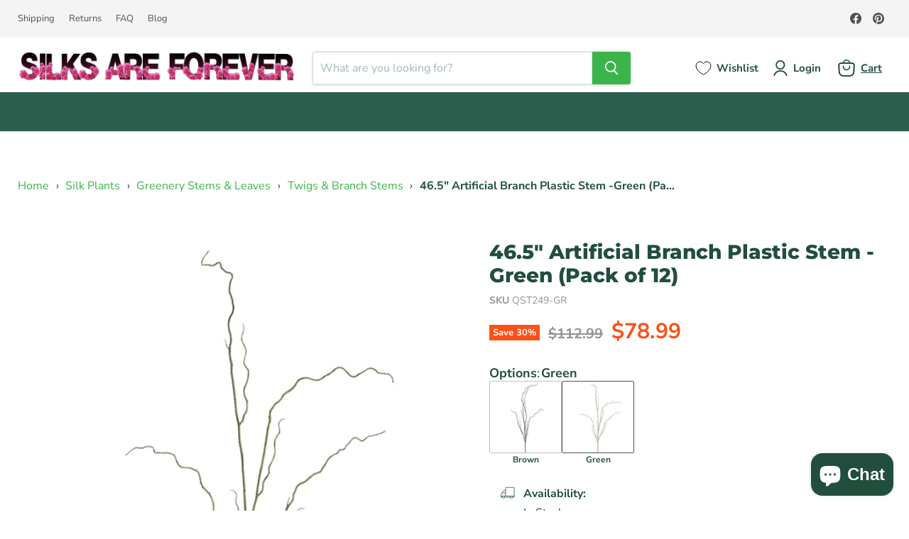

--- FILE ---
content_type: text/css
request_url: https://cdn.boostcommerce.io/widget-integration/theme/customization/e8ac33.myshopify.com/gi0WKdtVDu/customization-1763948733512.css
body_size: 397
content:
/*********************** Custom css for Boost AI Search & Discovery  ************************/

.boost-sd__format-currency {
    color: rgb(240, 79, 54);
    font-family: "Nunito Sans";
    font-style: normal;
    font-weight: 600;
    font-size: 22px;
}

.boost-sd__format-currency--price-compare .boost-sd__format-currency {
    color: rgb(148, 148, 148);
    font-family: "Nunito Sans";
    font-style: normal;
    font-weight: 400;
    font-size: 18px;
}

.boost-sd__product-title {
    margin-bottom: 30px;
    font-size: 16px;
}

.boost-sd__product-info .pl-image {
    display: none !important;
}

.product-item-per-piece span::before {
    content: "$";
}

.product-item-per-piece span {
    font-size: 13px;
    color: #949494;
}

.product-item-per-piece {
    margin-bottom: 20px;
}

.boost-sd__product-price--sale {
    margin-bottom: 20px;
}


.boost-sd__product-item.preorder-product .boost-sd__btn-add-to-cart {
  display: none;
}

.boost-sd__product-item:not(.preorder-product) .boost-sd__button[aria-label="Pre-Order"] {
  display: none;
}

.boost-sd__product-item-list-view-layout-info-group img {
    display: none !important;
}

.boost-sd__product-item .boost-sd__cta-wrapper-sublayout-8--show-not-hover {
    opacity: 0;
  transition: opacity 0.3s ease;
}

.boost-sd__product-item:hover .boost-sd__cta-wrapper-sublayout-8--show-not-hover {
    opacity: 1;

}


.boost-sd__button--select-option:hover, .boost-sd__button--add-to-cart:hover {
    background-color: #3BB54A;
    color: #fff;
    border-color: #3BB54A
}

.boost-sd__product-item:hover {
    background: #FAFAFA;

}

/* filters  */

.boost-sd__filter-option-item-label,
.boost-sd__filter-option-item-amount,
.boost-sd__suggestion-queries-link,
.boost-sd__suggestion-queries-item-title,
.boost-sd__filter-option-range-slider-input[type=number]  {
    font-size: 14px;
}

.boost-sd__filter-option-range-slider-slider .noUi-value {
    font-size: 10px;
}

.boost-sd__filter-option-title {
    font-weight: 700;
    font-size: 14px;
}

.boost-sd__toolbar * {
    font-size: 14px;
}
.boost-sd__product-count {
    font-size: 14px;
 }

 .boost-sd__refine-by-vertical-refine-by-type {
    font-size: 14px;
 }

 /* search  */

 .boost-sd__view-all-text {
    color: #222;
    font-size: 12px;
 }

 .boost-sd__suggestion-queries-link {
    color: #222;
 }

@media only screen and (min-width: 1200px) {
    .boost-sd__filter-tree-vertical {
        width: 295px;
    }
}


--- FILE ---
content_type: application/javascript
request_url: https://d3hw6dc1ow8pp2.cloudfront.net/reviews-widget-plus/js/modules/small-badge.4ab07ca4.js
body_size: 767
content:
(window["wpJsonpOkeReviews"]=window["wpJsonpOkeReviews"]||[]).push([["modules/small-badge"],{"0d5e":function(e,t,o){"use strict";o("8312")},8312:function(e,t,o){},efae:function(e,t,o){"use strict";o.r(t);var r=function(){var e=this,t=e.$createElement,o=e._self._c||t;return o("div",{staticClass:"oke-smallBadge",style:{backgroundColor:e.badgeColor,border:e.border}},[o("div",{staticClass:"oke-smallBadge-stars"},[o("stars",{attrs:{rating:e.averageRating,height:e.starHeight,interspace:e.starInterspace}})],1),o("div",{staticClass:"oke-smallBadge-count",style:{color:e.textColor}},[e._v(" "+e._s(e.formattedReviewCount)+" "),o("span",[e._v(e._s(e.$tc("Review",e.reviewCount)))])])])},a=[],s=o("9ab4"),i=o("60a3"),d=o("4adb"),n=o("9de8");let l=class extends i["f"]{get border(){return"custom"===this.badgeSettings.colorScheme?this.badgeSettings.borderColor?"1px solid "+this.badgeSettings.borderColor:void 0:"light"===this.badgeSettings.colorScheme?"1px solid "+d["kBadgeLightBorderColor"]:void 0}get badgeColor(){var e;return"custom"===this.badgeSettings.colorScheme?null!==(e=this.badgeSettings.backgroundColor)&&void 0!==e?e:d["kBadgeDarkBackgroundColor"]:"dark"===this.badgeSettings.colorScheme?d["kBadgeDarkBackgroundColor"]:d["kBadgeLightBackgroundColor"]}get formattedReviewCount(){return this.reviewCount.toLocaleString()}get textColor(){var e;return"custom"===this.badgeSettings.colorScheme?null!==(e=this.badgeSettings.textColor)&&void 0!==e?e:"white":"dark"===this.badgeSettings.colorScheme?"white":d["kBadgeDarkBackgroundColor"]}get starHeight(){var e;return(null===(e=this.badgeSettings.stars)||void 0===e?void 0:e.height)?n["a"].toPixels(this.badgeSettings.stars.height):16}get starInterspace(){var e,t;return null===(t=null===(e=this.badgeSettings.stars)||void 0===e?void 0:e.globalOverrideSettings)||void 0===t?void 0:t.interspace}};Object(s["a"])([Object(i["d"])()],l.prototype,"badgeSettings",void 0),Object(s["a"])([Object(i["d"])()],l.prototype,"reviewCount",void 0),Object(s["a"])([Object(i["d"])()],l.prototype,"averageRating",void 0),l=Object(s["a"])([Object(i["a"])({components:{Stars:async()=>(await Promise.all([o.e("okendo-reviews-core"),o.e("modules/okendo-star-rating")]).then(o.bind(null,"76e5"))).default}})],l);var g=l,c=g,u=(o("0d5e"),o("2877")),b=Object(u["a"])(c,r,a,!1,null,null,null);t["default"]=b.exports}}]);

--- FILE ---
content_type: text/javascript; charset=utf-8
request_url: https://silksareforever.com/products/46-5-artificial-branch-plastic-stem-green-pack-of-12.js
body_size: 771
content:
{"id":8807800406337,"title":"46.5\" Artificial Branch Plastic Stem -Green (Pack of 12)","handle":"46-5-artificial-branch-plastic-stem-green-pack-of-12","description":"\u003cp style=\"line-height: 150%\"\u003eStunningly beautiful, this 46.5\" Artificial Branch Plastic Stem in Green would be perfect for all types of floral arrangements or to add a splash of green to tabletops and office desks. Get the potted plant effect by placing a bunch of these in a pot by the window or use the leaves in a bouquet to add some green relief to the colorful flowers. Our high-quality materials will keep your greenery stems and leaves looking fresh and vibrant for many years, and they'll never need a drop of water.\u003c\/p\u003e\n\u003cp style=\"line-height: 150%\"\u003eMaterial breakdown: Plastic: 70% Wire: 30%\u003c\/p\u003e\n\n\u003cul\u003e\n\u003cli\u003e\n\u003cstrong\u003ePack\/Unit\u003c\/strong\u003e - This listing is for 1 pack. You will receive 12 items per pack. The photo shows 1 item.\u003c\/li\u003e\n\u003cli\u003e\n\u003cstrong\u003eSize\u003c\/strong\u003e - Height: 46.5\"\u003c\/li\u003e\n\u003c\/ul\u003e","published_at":"2024-07-31T00:50:12-04:00","created_at":"2023-10-17T04:26:29-04:00","vendor":"Allstate Floral","type":"Silk Plants \u003e Greenery Stems \u0026 Leaves \u003e Twigs \u0026 Branch Stems","tags":["dealeasy-00","Greenery Stems \u0026 Leaves","Silk Plants","Twigs \u0026 Branch Stems"],"price":7899,"price_min":7899,"price_max":7899,"available":true,"price_varies":false,"compare_at_price":11299,"compare_at_price_min":11299,"compare_at_price_max":11299,"compare_at_price_varies":false,"variants":[{"id":47063162749249,"title":"Default Title","option1":"Default Title","option2":null,"option3":null,"sku":"QST249-GR","requires_shipping":true,"taxable":true,"featured_image":null,"available":true,"name":"46.5\" Artificial Branch Plastic Stem -Green (Pack of 12)","public_title":null,"options":["Default Title"],"price":7899,"weight":1674,"compare_at_price":11299,"inventory_management":"shopify","barcode":"0-33849-40196-7","requires_selling_plan":false,"selling_plan_allocations":[]}],"images":["\/\/cdn.shopify.com\/s\/files\/1\/0802\/9526\/4577\/files\/QST249-GR.jpg?v=1698917764"],"featured_image":"\/\/cdn.shopify.com\/s\/files\/1\/0802\/9526\/4577\/files\/QST249-GR.jpg?v=1698917764","options":[{"name":"Title","position":1,"values":["Default Title"]}],"url":"\/products\/46-5-artificial-branch-plastic-stem-green-pack-of-12","media":[{"alt":"46.5\" Artificial Branch Plastic Stem -Green (Pack of 12) - QST249-GR","id":35791699902785,"position":1,"preview_image":{"aspect_ratio":1.0,"height":1000,"width":1000,"src":"https:\/\/cdn.shopify.com\/s\/files\/1\/0802\/9526\/4577\/files\/QST249-GR.jpg?v=1698917764"},"aspect_ratio":1.0,"height":1000,"media_type":"image","src":"https:\/\/cdn.shopify.com\/s\/files\/1\/0802\/9526\/4577\/files\/QST249-GR.jpg?v=1698917764","width":1000}],"requires_selling_plan":false,"selling_plan_groups":[]}